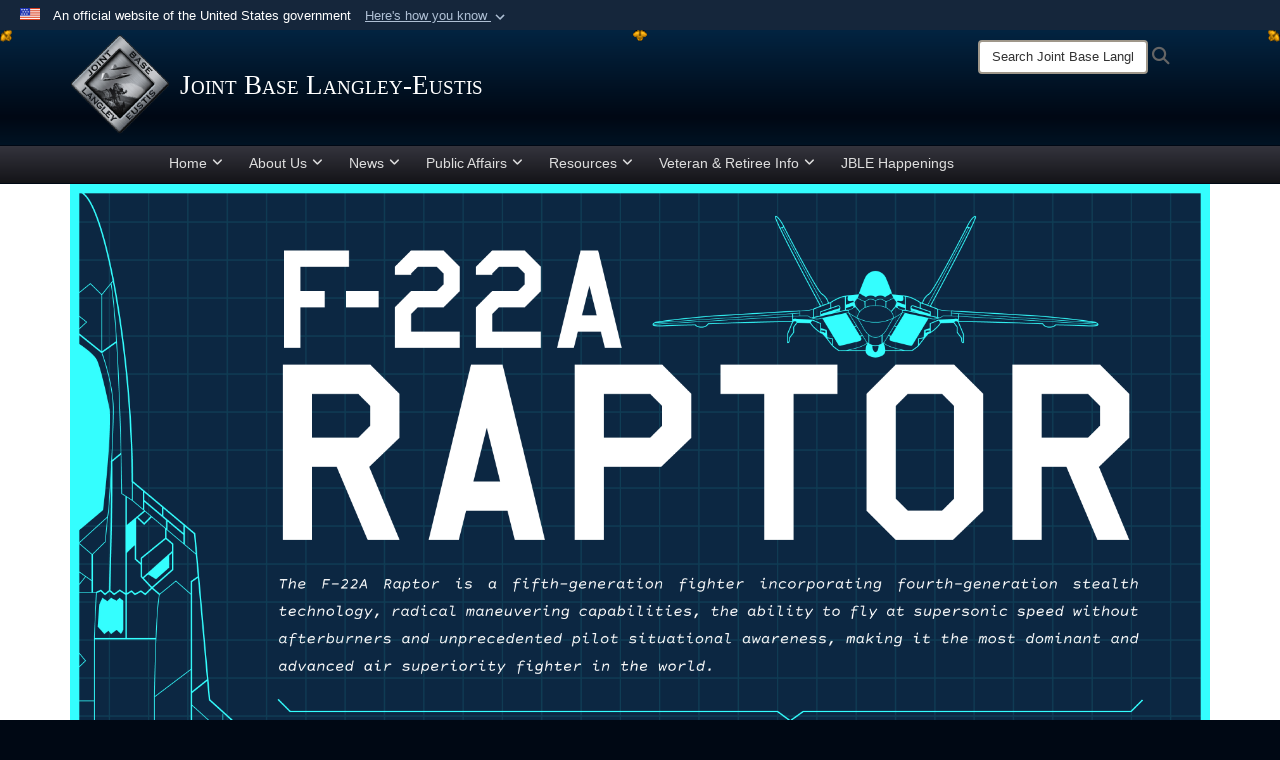

--- FILE ---
content_type: text/html; charset=utf-8
request_url: https://www.jble.af.mil/About-Us/Units/Langley-AFB/F-22-Demo-Team/F-22-Facts/
body_size: 11898
content:
<!DOCTYPE html>
<html  lang="en-US">
<head id="Head"><meta content="text/html; charset=UTF-8" http-equiv="Content-Type" />
<meta name="REVISIT-AFTER" content="1 DAYS" />
<meta name="RATING" content="GENERAL" />
<meta name="RESOURCE-TYPE" content="DOCUMENT" />
<meta content="text/javascript" http-equiv="Content-Script-Type" />
<meta content="text/css" http-equiv="Content-Style-Type" />
<script async src="https://www.googletagmanager.com/gtag/js?id=G-KZYVYB50SD"></script>
<script>
  window.dataLayer = window.dataLayer || [];
  function gtag(){dataLayer.push(arguments);}
  gtag('js', new Date());
  gtag('config', 'G-KZYVYB50SD');
</script>

<title>
	F 22 Facts
</title><meta id="MetaKeywords" name="keywords" content="Joint Base Langley-Eustis
Langley Air Force Base
Fort Eustis" /><meta id="MetaRobots" name="robots" content="INDEX, FOLLOW" /><link href="/Resources/Shared/stylesheets/dnndefault/7.0.0/default.css?cdv=2445" type="text/css" rel="stylesheet"/><link href="/Desktopmodules/SharedLibrary/Plugins/Bootstrap/css/bootstrap.min.css?cdv=2445" type="text/css" rel="stylesheet"/><link href="/Portals/_default/skins/joint2/skin.css?cdv=2445" type="text/css" rel="stylesheet"/><link href="/Portals/_default/Containers/Joint2/container.css?cdv=2445" type="text/css" rel="stylesheet"/><link href="/Portals/46/portal.css?cdv=2445" type="text/css" rel="stylesheet"/><link href="/Portals/_default/skins/joint2/assets/dist/css/full-width-centered.min.css?cdv=2445" type="text/css" rel="stylesheet"/><link href="/Desktopmodules/SharedLibrary/Plugins/Skin/SkipNav/css/skipnav.css?cdv=2445" type="text/css" rel="stylesheet"/><link href="/Desktopmodules/SharedLibrary/ValidatedPlugins/font-awesome6/css/all.min.css?cdv=2445" type="text/css" rel="stylesheet"/><link href="/Desktopmodules/SharedLibrary/ValidatedPlugins/font-awesome6/css/v4-shims.min.css?cdv=2445" type="text/css" rel="stylesheet"/><script src="/Resources/libraries/jQuery/03_07_01/jquery.js?cdv=2445" type="text/javascript"></script><script src="/Resources/libraries/jQuery-Migrate/03_04_01/jquery-migrate.js?cdv=2445" type="text/javascript"></script><script src="/Resources/libraries/jQuery-UI/01_13_03/jquery-ui.min.js?cdv=2445" type="text/javascript"></script><script src="/Resources/libraries/HoverIntent/01_10_01/jquery.hoverIntent.min.js?cdv=2445" type="text/javascript"></script><link rel='icon' href='/Portals/46/favicon.ico?ver=LE9Ifunwn93AjyWyzUCB0g%3d%3d' type='image/x-icon' /><meta name='host' content='DMA Public Web' /><meta name='contact' content='dma.WebSD@mail.mil' /><link rel="stylesheet" type="text/css" href="/DesktopModules/SharedLibrary/Controls/Banner/CSS/usa-banner.css" /><script  src="/Desktopmodules/SharedLibrary/Plugins/GoogleAnalytics/Universal-Federated-Analytics-8.7.js?agency=DOD&subagency=USAF&sitetopic=dma.web&dclink=true"  id="_fed_an_ua_tag" ></script><style>.skin-footer-seal {position:absolute; top:0;left:0;width:100%;height:100%;  background-image: url('/Portals/_default/Skins/joint2/Resources/img/testseal.gif'); }</style><style type="text/css">body > form { background-color: rgb(255, 255, 255)!important; }
body > form #content { background-color:rgb(255, 255, 255)!important; }
body > form > div.wrapper.container.nopad { background-color: rgb(255, 255, 255)!important; }
</style><meta name="viewport" content="width=device-width,initial-scale=1" /></head>
<body id="Body" style="background-image: url(&#39;/Portals/46/silver-background.jpg?ver=jH0vUwmE_Grl6wdzHP0scg%3d%3d&#39;)">

    <form method="post" action="/About-Us/Units/Langley-AFB/F-22-Demo-Team/F-22-Facts/" id="Form" enctype="multipart/form-data">
<div class="aspNetHidden">
<input type="hidden" name="__EVENTTARGET" id="__EVENTTARGET" value="" />
<input type="hidden" name="__EVENTARGUMENT" id="__EVENTARGUMENT" value="" />
<input type="hidden" name="__VIEWSTATE" id="__VIEWSTATE" value="tFJnSFizSkb7lp8iTjvuGQIvEiIS+CuoD7xFl1RkquhLCAvtSL3la2+UUAVmVSgeBSmeCIDUWFv5ZkYfxUOzOS4WnrXO275OeJwJI20Z5x/8bYmths/Axf37TyNO6Xlw/qKNxUR74Vz0LaNeYCPz15eJMjy0+sgXHWPApquP2Jp3chJRgjv6q9Pu26pTKJ/r4q3zAFuLpdkA8waGjWK3f9T/e5ue7XhRhW/wvn7X9bVAjth4kyXgA8eG+BuKrzery2NOtlxX9P3PJTW5sH37D+vJ7OFX/r7bm2WYcpmHB5AVVgBjkdl45viImJE/u8DIam3suVLKmzFPYwRbYZmrr1vY2kCMfcEID0gF2iiVSQjGk5zJYeagVa491x0yGD4TC7g9IytzynQ7sL+RyNfLZ3Kge3YxIWHV91SQdjEu/1RTyELjm9XkZc5GnVZnulk7adVi/4ClQvMEBNfTLVk2xVZ4TGs83KiF0O2qJrbii4+md8PhiI7lip1wd5uPHPl/[base64]/8SWh0wIwG7tYAdkZodNJnPpTIdA+l3lFIJKvf3K/1tKjUEgT5WbQMSDMjU+aiQ4NwVhaMKSFOaTseSXXXOXNZ8ydhaAvXwqlbUmONg4eGSgXCCd4k9CGXIXVbzfvW3uIeV2Js1eggmiJR0+X9IPPh/3M1sASTpfIWa2LQcsFHMJivzj0GoqgE9y6KwCSN4XVbs/jqZnyxJFnat1T4vU6hPfpcrn+0gW/xCHLruDiogUB7b4U5zf7a6iNTJdr2C8pzeE7zk+KPML5AjA1bu4tbDQSFYyDPVlNc9aACoO+7EaU41KFm779Vqw6Bt8o/jFfAVDl4WRSz+ZNVkPdSFq1crQl+pzXm/yZr9kiIXZsZ02e/[base64]/XfppgrxkjedSlYbqeMhx80gYX6qI/Vj/5h3W2DR7my3ZUTMJcYkaA+wxaJP2By6L/j4npsrJ5FnqLL7LavcgOfQD8AakbkALtU8DbNLtw9vqhaQLfvVELVxBntnndU0OWp78VCcPRH8fKW3QhMqdyQNQgZvUKY7KIHaXeR6yrZNvocadeOcUYroWFuIlWsrsBZ7EybMleQqMFW6Xos5/aFgS47qB66Qi7qgZbcLkKjge3j/GKrr2vdmgZM6Olsj5r6hncfblNGIqDngw5exoLVNtOzoX4JeB0P0XGoIpJOVHnnsOEr/XRim51VZKZ7pVxSLbFaDO9l85GQa13Y0eB0/z3IQJlgh5FNIupUsAmT8PfyVN0RGJAA5aVurIXebhLX1RMrGJ1w+VK9qt1SNaqX1xQb8qsa0gaYh+7IluNIoQZsVBxEpst2OZ2Ny+3cvDyTgv4GcBjK3Kw4dA56LJvqU7nyDGAK2sHJikKjZ2ddtWhu/Rg2tRGtJwpq3BkUP8ZNgfEe1DnWT6cQIajhMDaH2rjG2/9ipRPEuiaOZ54BAsdr17AnmKUZ8w0Lm3+f1Dk0keAmswplQgqvCw6EgE8O63b6dP0KtyaZpJGDlsTYuPPYsmaBxQ38RQLisc45q3mJknbqFCzaaEG9SGhk4HxkR6m7/nJCHapX46l5t1d+JwVLqm1FNPY0FNJagBY0MMImN+m5RKU2d+jFWo2O6MWjdN2cOY6nlyW/VBkf4QvM1Y9V46N6Q3gFy15imbZ3JLUple6d0+oEOsvSVd5CDIuZ/XGiATUHWDSFIQPL8ux1+4RtxeW5DfYQ7+CreJIivJbEQ5s2I0AHw+3nbt/p11AkcunHJoi4bcv8iD3Ro1KTkqflhC9BZLzykr374fSD/BBOmeU0y6pfiK10KW9NcvHMHGtkkOG6c5rdidylASqinfl2teRpt+Mbz/vj1BVoWm4p4vIgL1cBQLALjyFF2fRznzeIS7BWSHIxZipTInSArN0Vqj3zsihesfT/D6D/+H13HiAfMXKPU1xMH86u5YJEaabS8AkhtWwnTtDLz7eq+DWvpXiDw+we7Rod1vSSHb/m3AnIbNjhpqQeyN71wVqcOH2Y5mtnAHd6Px6hNpPdBS7AXzXZjGO9YwpCsIWphVWM0lZNL5/8eYckYP3ZYFPM11T1e1BdBU50sv9Y0x7flk+BmG/1Ljjng8SjE1RCGRtIvhVERu9dDqcPq7KJd7YZJnLopXeN5SHhoIYCsUlIlGdhoHT4t27xwY986dBlyd+br8HMOMnoPCMVpX5Ww5hXkML1YUpbuX3bbLdz7P6J6lW9hAkXzKPCAPTFPk8sGxv3RU4iGAQ/wxBPtO7SUYV1RXi5pAkEfk2gVfGIWQHVfdGFc9wBrlTOjbnF++0n0NoJkX+njTFAiu8H48Wrz4l+5aAZXHDQ7tTiUhlnPmBnk+JHFOe8sqtxJyoSP4fjWDJFZbYYpf0LLpaFlaWrnjCgqSJrmFTWyBD/6tMNjLV/cxG5z5Lwkm//klWr9wWGfgd" />
</div>

<script type="text/javascript">
//<![CDATA[
var theForm = document.forms['Form'];
if (!theForm) {
    theForm = document.Form;
}
function __doPostBack(eventTarget, eventArgument) {
    if (!theForm.onsubmit || (theForm.onsubmit() != false)) {
        theForm.__EVENTTARGET.value = eventTarget;
        theForm.__EVENTARGUMENT.value = eventArgument;
        theForm.submit();
    }
}
//]]>
</script>


<script src="/WebResource.axd?d=pynGkmcFUV3Yv-3f2nr9xy0Kf6C_zZnc9LGfZMM3iT4nqVs6bWcUamjTUtM1&amp;t=638901627720898773" type="text/javascript"></script>


<script src="/ScriptResource.axd?d=NJmAwtEo3IpQvsjSkuQUuIqMspjI2fWDpWH3-CBlVemQ0vAoBChpuVZw0gj2044CMiBllJZEWsefTRtglhmrbpRUam1112h7KfeQnmWQ-MTPHnYAYKgX3qQxNVIhYQWTOgPlXw2&amp;t=32e5dfca" type="text/javascript"></script>
<script src="/ScriptResource.axd?d=dwY9oWetJoKJpG3WOIgNzeRnuMQFr2URwQwKo8c8VB11Ho4DclWIhp-MA73UFDl1EyzFlsqcNfh9b1MMiCRZ3tWUMYJhhBd83kEjdI0fA6QVRWOGYf41Mnh-kc8Qc9Ih4nwsFAICujytX66x0&amp;t=32e5dfca" type="text/javascript"></script>
<div class="aspNetHidden">

	<input type="hidden" name="__VIEWSTATEGENERATOR" id="__VIEWSTATEGENERATOR" value="CA0B0334" />
	<input type="hidden" name="__VIEWSTATEENCRYPTED" id="__VIEWSTATEENCRYPTED" value="" />
	<input type="hidden" name="__EVENTVALIDATION" id="__EVENTVALIDATION" value="ZxWMPXPJqnlYmbYbuBlmpmDjb1sCaN121M1IKxODME4jN6Xsxixz4sAaaAulC2HNEqgl5VDQwK3Z3yzSlmNwZ0QdhcCUay4zu1RpQk+i6t8bppi4" />
</div><script src="/js/dnn.modalpopup.js?cdv=2445" type="text/javascript"></script><script src="/Portals/_default/skins/joint2/resources/js/menu-width-detection.js?cdv=2445" type="text/javascript"></script><script src="/Portals/_default/skins/joint2/resources/js/skin.js?cdv=2445" type="text/javascript"></script><script src="/js/dnncore.js?cdv=2445" type="text/javascript"></script><script src="/Desktopmodules/SharedLibrary/Plugins/Mobile-Detect/mobile-detect.min.js?cdv=2445" type="text/javascript"></script><script src="/Desktopmodules/SharedLibrary/Plugins/Skin/js/common.js?cdv=2445" type="text/javascript"></script>
<script type="text/javascript">
//<![CDATA[
Sys.WebForms.PageRequestManager._initialize('ScriptManager', 'Form', [], [], [], 90, '');
//]]>
</script>

        
        
        



<!--CDF(Css|/Portals/_default/skins/joint2/assets/dist/css/full-width-centered.min.css?cdv=2445|DnnPageHeaderProvider|100)-->
<!--CDF(Javascript|/Portals/_default/skins/joint2/resources/js/skin.js?cdv=2445|DnnBodyProvider|100)-->


<script type="text/javascript">
$('#personaBar-iframe').load(function() {$('#personaBar-iframe').contents().find("head").append($("<style type='text/css'>.personabar .personabarLogo {}</style>")); });
</script>
<div id="dnn_ctl04_header_banner_container" class="header_banner_container">
    <span class="header_banner_inner">
        <div class="header_banner_flag">
            An official website of the United States government 
        <div class="header_banner_accordion" tabindex="0" role="button" aria-expanded="false"><u>Here's how you know 
        <span class="expand-more-container"><svg xmlns="http://www.w3.org/2000/svg" height="24" viewBox="0 0 24 24" width="24">
                <path d="M0 0h24v24H0z" fill="none" />
                <path class="expand-more" d="M16.59 8.59L12 13.17 7.41 8.59 6 10l6 6 6-6z" />
            </svg></span></u></div>
        </div>
        <div class="header_banner_panel" style="">
            <div class="header_banner_panel_item">
                <span class="header_banner_dotgov"></span>
                <div id="dnn_ctl04_bannerContentLeft" class="header_banner_content"><p class="banner-contentLeft-text"><strong> Official websites use .mil </strong></p>A <strong>.mil</strong> website belongs to an official U.S. Department of Defense organization in the United States.</div>
            </div>
            <div class="header_banner_panel_item https">
                <span class="header_banner_https"></span>
                <div id="dnn_ctl04_bannerContentRight" class="header_banner_content"><p class="banner-contentRight-text"><strong>Secure .mil websites use HTTPS</strong></p><div> A <strong>lock (<span class='header_banner_icon_lock'><svg xmlns = 'http://www.w3.org/2000/svg' width='52' height='64' viewBox='0 0 52 64'><title>lock </title><path class='icon_lock' fill-rule='evenodd' d='M26 0c10.493 0 19 8.507 19 19v9h3a4 4 0 0 1 4 4v28a4 4 0 0 1-4 4H4a4 4 0 0 1-4-4V32a4 4 0 0 1 4-4h3v-9C7 8.507 15.507 0 26 0zm0 8c-5.979 0-10.843 4.77-10.996 10.712L15 19v9h22v-9c0-6.075-4.925-11-11-11z' /> </svg></span>)</strong> or <strong> https://</strong> means you’ve safely connected to the .mil website. Share sensitive information only on official, secure websites.</div></div>
            </div>

        </div>
    </span>
</div><style> .header_banner_container{ background-color: #15263b; color: #FFF; } .icon_lock { fill: #FFF;} .header_banner_container .header_banner_content .banner-contentLeft-text, .header_banner_container .header_banner_content .banner-contentRight-text { color: #FFF;} </style>
<script type="text/javascript">

jQuery(document).ready(function() {
initializeSkin();
});

</script>

<script type="text/javascript">
var skinvars = {"SiteName":"Joint Base Langley-Eustis ","SiteShortName":"Joint Base Langley-Eustis","SiteSubTitle":"","aid":"Langley","IsSecureConnection":true,"IsBackEnd":false,"DisableShrink":false,"IsAuthenticated":false,"SearchDomain":"search.usa.gov","SiteUrl":"https://www.jble.af.mil/","LastLogin":null,"IsLastLoginFail":false,"IncludePiwik":false,"PiwikSiteID":-1,"SocialLinks":{"Facebook":{"Url":"","Window":"","Relationship":null},"Twitter":{"Url":"","Window":"","Relationship":null},"YouTube":{"Url":"","Window":"","Relationship":null},"Flickr":{"Url":"","Window":"","Relationship":null},"Pintrest":{"Url":"","Window":"","Relationship":null},"Instagram":{"Url":"","Window":"","Relationship":null},"Blog":{"Url":"","Window":"","Relationship":null},"RSS":{"Url":"","Window":"","Relationship":null},"Podcast":{"Url":"","Window":"","Relationship":null},"Email":{"Url":"","Window":"","Relationship":null},"LinkedIn":{"Url":"","Window":"","Relationship":null},"Snapchat":{"Url":"","Window":"","Relationship":null}},"SiteLinks":null,"LogoffTimeout":3300000,"SiteAltLogoText":""};
</script>
<script type="application/ld+json">{"@context":"http://schema.org","@type":"Organization","logo":"https://www.jble.af.mil/Portals/46/jble100x100.png?ver=F-DL8c-Ju2LoGWFZq-ilLg%3d%3d","name":"Joint Base Langley-Eustis ","url":"https://www.jble.af.mil/","sameAs":[]}</script>



<div class="dma-full-width-centered v2-template  ">
    <!--CDF(Javascript|/Portals/_default/skins/joint2/resources/js/menu-width-detection.js?cdv=2445|DnnBodyProvider|100)-->

<script>
    $("body").css("background", "#000814");
</script>

<div id="skip-link-holder"><a id="skip-link" href="#skip-target">Skip to main content (Press Enter).</a></div>
<header id="header">
    <div class="container-fluid nopad skin-header-background">
        <div class="container-fluid skin-header">
            <div class="container">
                    
                    <button type="button" class="navbar-toggle pull-left skin-nav-toggle" data-toggle="collapse" data-target=".navbar-collapse">
                        <span class="sr-only">Toggle navigation</span>
                        <span class="fa fa-bars"></span>
                    </button>
                    <div class="skin-logo">
                        
                        <a href="https://www.jble.af.mil/" target="" rel="">
                        
                            <img src="/Portals/46/jble100x100.png?ver=F-DL8c-Ju2LoGWFZq-ilLg%3d%3d" alt="Joint Base Langley-Eustis "  title="Joint Base Langley-Eustis "  style="max-height: 100%" class="img-responsive" />
                        
                        </a>
                        
                    </div>
                    
                    <div class="skin-title">
                            <div class="desktop">
                                
                                <span class="title-text">Joint Base Langley-Eustis </span>
                                
                            </div>
                            <div class="mobile">
                                <span class="title-text">JBLE</span>
                            </div>
                    </div>
                    
                    <div class="skin-header-right">
                        <div class="social desktop">
                            
                        </div>
                        <div class="skin-search">
                            <div class="desktop-search desktop">
                                <label for="desktopSearch" class="visuallyhidden">Search Joint Base Langley-Eustis: </label>
                                <input type="text" name="desktopSearch" class="skin-search-input usagov-search-autocomplete" maxlength="255" aria-label="Search" title="Search Joint Base Langley-Eustis" />
                                <a class="skin-search-go" href="#" title="Search"><span class="fa fa-search fa-lg"></span>
                                    <span class="sr-only">Search</span>
                                </a>
                            </div>
                            <div class="mobile-search mobile pull-right">
                                <a class="mobile-search-link" href="#" title="Search"><span class="search-icon fa closed fa-lg"></span>
                                    <span class="sr-only">Search</span>
                                </a>
                                <div class="mobile-search-popup">
                                    <label for="mobileSearch" class="visuallyhidden">Search Joint Base Langley-Eustis: </label>
                                    <input type="text" name="mobileSearch" class="skin-search-input usagov-search-autocomplete" maxlength="255" aria-label="Search" title="Search Joint Base Langley-Eustis" />
                                    <a class="skin-search-go" href="#" title="Search"><span class="fa fa-search fa-inverse fa-lg"></span>
                                        <span class="sr-only">Search</span>
                                    </a>
                                </div>
                            </div>
                        </div>
                    </div>
                    
                </div>
            
        </div>
    </div>

    <div class="navbar-collapse nav-main-collapse collapse otnav nopad">
        
        <div class=" container nopad menu">
            <nav class="nav-main">
<ul class="nav nav-main" id="main-nav">
	    
    <li class="dropdown  top-level ">
    
        <a href="https://www.jble.af.mil/"  tabindex="0" aria-expanded="false">Home<span class="fa fa-sm fa-angle-down"></span>
		</a>
    
        <ul class="dropdown-menu">
        
    <li class=" dm  ">
    
	    <a href="https://www.jble.af.mil/Home/Base-Access/"  style="display:flex;align-items:center" tabindex="0" >Base Access
        </a>    
    
    </li>

    <li class=" dm  ">
    
	    <a href="https://www.jble.af.mil/Home/Newcomers-Gate-Info/"  style="display:flex;align-items:center" tabindex="0" >Newcomers
        </a>    
    
    </li>

    <li class=" dm  ">
    
	    <a href="https://www.jble.af.mil/Phonebook/"  style="display:flex;align-items:center" tabindex="0" >Phonebook
        </a>    
    
    </li>

    <li class=" dm  ">
    
	    <a href="https://www.jble.af.mil/Home/AICUZ/"  style="display:flex;align-items:center" tabindex="0" >AICUZ
        </a>    
    
    </li>

    <li class=" dm  ">
    
	    <a href="https://www.jble.af.mil/Home/Sexual-Misconduct-Disciplinary-Actions/"  style="display:flex;align-items:center" tabindex="0" >Sexual Misconduct Disciplinary Actions
        </a>    
    
    </li>

        </ul>
    
    </li>

    <li class="dropdown  top-level ">
    
        <a href="javascript:void(0)" class="dropdown-toggle">About Us<span class="fa fa-sm fa-angle-down"></span>
</a>    
        <ul class="dropdown-menu">
        
    <li class=" dm  ">
    
	    <a href="https://www.jble.af.mil/About-Us/JBLE-Senior-Leaders/"  style="display:flex;align-items:center" tabindex="0" >JBLE Senior Leaders
        </a>    
    
    </li>

    <li class=" dm  ">
    
	    <a href="https://www.jble.af.mil/About-Us/Biographies/"  style="display:flex;align-items:center" tabindex="0" >Biographies
        </a>    
    
    </li>

    <li class=" dm  ">
    
	    <a href="https://www.jble.af.mil/About-Us/633rd-Air-Base-Wing-History/"  style="display:flex;align-items:center" tabindex="0" >Langley AFB History
        </a>    
    
    </li>

    <li class=" dm  ">
    
	    <a href="https://www.jble.af.mil/About-Us/Fort-Eustis-History/"  style="display:flex;align-items:center" tabindex="0" >Fort Eustis History
        </a>    
    
    </li>

    <li class=" dm dropdown ">
    
	    <a href="https://www.jble.af.mil/Units/"  style="display:flex;align-items:center" tabindex="0" aria-expanded="false">Units<span class="fa fa-sm fa-angle-right"></span>
        </a>    
    
        <ul class="dropdown-menu">
        
    <li class=" dm dropdown ">
    
	    <a href="https://www.jble.af.mil/Units/Air-Force/"  style="display:flex;align-items:center" tabindex="0" aria-expanded="false">Langley AFB<span class="fa fa-sm fa-angle-right"></span>
        </a>    
    
        <ul class="dropdown-menu">
        
    <li class=" dm  ">
    
	    <a href="https://www.jble.af.mil/About-Us/Units/Langley-AFB/633d-ABW/"  style="display:flex;align-items:center" tabindex="0" >633d ABW
        </a>    
    
    </li>

    <li class=" dm  ">
    
	    <a href="https://www.acc.af.mil/" target="_blank" rel="noopeneer noreferrer" style="display:flex;align-items:center" tabindex="0" >Air Combat Command
        </a>    
    
    </li>

    <li class=" dm  ">
    
	    <a href="https://www.jble.af.mil/About-Us/Units/Langley-AFB/1st-Fighter-Wing/"  style="display:flex;align-items:center" tabindex="0" >1st Fighter Wing
        </a>    
    
    </li>

    <li class=" dm  ">
    
	    <a href="http://www.192fw.ang.af.mil/"  style="display:flex;align-items:center" tabindex="0" >192nd Wing
        </a>    
    
    </li>

    <li class=" dm  ">
    
	    <a href="https://www.16af.af.mil/Units/363ISRW/" target="_blank" rel="noopeneer noreferrer" style="display:flex;align-items:center" tabindex="0" >363d ISRW
        </a>    
    
    </li>

    <li class=" dm  ">
    
	    <a href="https://www.16af.af.mil/Units/480ISRW/" target="_blank" rel="noopeneer noreferrer" style="display:flex;align-items:center" tabindex="0" >480th ISRW
        </a>    
    
    </li>

    <li class=" dm  ">
    
	    <a href="https://www.jble.af.mil/About-Us/Units/Langley-AFB/F-22-Demo-Team/"  style="display:flex;align-items:center" tabindex="0" >F-22 Demo Team
        </a>    
    
    </li>

    <li class=" dm  ">
    
	    <a href="https://www.jble.af.mil/Units/Air-Force/Chapel/"  style="display:flex;align-items:center" tabindex="0" >Langley Chapel
        </a>    
    
    </li>

    <li class=" dm  ">
    
	    <a href="https://www.jble.af.mil/Units/Air-Force/Langley-Law/"  style="display:flex;align-items:center" tabindex="0" >Langley Law
        </a>    
    
    </li>

    <li class=" dm  ">
    
	    <a href="https://langleyeustis.tricare.mil/" target="_blank" rel="noopeneer noreferrer" style="display:flex;align-items:center" tabindex="0" >Langley Medical
        </a>    
    
    </li>

    <li class=" dm  ">
    
	    <a href="https://www.jble.af.mil/About-Us/Units/Langley-AFB/Langley-Finance/"  style="display:flex;align-items:center" tabindex="0" >Langley - Finance
        </a>    
    
    </li>

    <li class=" dm  ">
    
	    <a href="https://www.jble.af.mil/About-Us/Units/Langley-AFB/Langley-Environmental/"  style="display:flex;align-items:center" tabindex="0" >Langley - Environmental
        </a>    
    
    </li>

        </ul>
    
    </li>

    <li class=" dm dropdown ">
    
	    <a href="https://www.jble.af.mil/Units/Army/"  style="display:flex;align-items:center" tabindex="0" aria-expanded="false">Ft. Eustis<span class="fa fa-sm fa-angle-right"></span>
        </a>    
    
        <ul class="dropdown-menu">
        
    <li class=" dm  ">
    
	    <a href="https://www.army.mil/t2com" target="_blank" rel="noopeneer noreferrer" style="display:flex;align-items:center" tabindex="0" >U.S. Army Transformation &amp; Training Command
        </a>    
    
    </li>

    <li class=" dm  ">
    
	    <a href="https://www.army.mil/CIMT" target="_blank" rel="noopeneer noreferrer" style="display:flex;align-items:center" tabindex="0" >U.S. Army Center for Initial Military Training
        </a>    
    
    </li>

    <li class=" dm  ">
    
	    <a href="https://mcdonald.tricare.mil/"  style="display:flex;align-items:center" tabindex="0" >McDonald Army Health Center
        </a>    
    
    </li>

    <li class=" dm  ">
    
	    <a href="https://www.jtfcs.northcom.mil/"  style="display:flex;align-items:center" tabindex="0" >Joint Task Force-Civil Support
        </a>    
    
    </li>

    <li class=" dm  ">
    
	    <a href="https://emc.army.mil"  style="display:flex;align-items:center" tabindex="0" >Enterprise Multimedia Center
        </a>    
    
    </li>

    <li class=" dm dropdown ">
    
	    <a href="https://www.jble.af.mil/7TBX/"  style="display:flex;align-items:center" tabindex="0" aria-expanded="false">7th Transportation Brigade (Expeditionary)<span class="fa fa-sm fa-angle-right"></span>
        </a>    
    
        <ul class="dropdown-menu">
        
    <li class=" dm  ">
    
	    <a href="https://www.jble.af.mil/10TB/"  style="display:flex;align-items:center" tabindex="0" >10th Transportation Battalion (Terminal)
        </a>    
    
    </li>

    <li class=" dm  ">
    
	    <a href="https://www.jble.af.mil/11TB/"  style="display:flex;align-items:center" tabindex="0" >11th Transportation Battalion
        </a>    
    
    </li>

        </ul>
    
    </li>

    <li class=" dm  ">
    
	    <a href="https://home.army.mil/rucker/index.php/usaace/units/128AB"  style="display:flex;align-items:center" tabindex="0" >128th Aviation Brigade/AIT
        </a>    
    
    </li>

    <li class=" dm  ">
    
	    <a href="https://www.sddc.army.mil/SitePages/597.aspx"  style="display:flex;align-items:center" tabindex="0" >​597th Transportation Brigade SDDC
        </a>    
    
    </li>

    <li class=" dm dropdown ">
    
	    <a href="https://www.jble.af.mil/733MSG/"  style="display:flex;align-items:center" tabindex="0" aria-expanded="false">733d Mission Support Group<span class="fa fa-sm fa-angle-right"></span>
        </a>    
    
        <ul class="dropdown-menu">
        
    <li class=" dm  ">
    
	    <a href="https://www.jble.af.mil/733dSFS/"  style="display:flex;align-items:center" tabindex="0" >733d Security Forces Squadron
        </a>    
    
    </li>

    <li class=" dm  ">
    
	    <a href="https://www.jble.af.mil/733dLRS/"  style="display:flex;align-items:center" tabindex="0" >733d Logistics Readiness Squadron
        </a>    
    
    </li>

    <li class=" dm  ">
    
	    <a href="https://www.jble.af.mil/Units/Army/733D-Civil-Engineer-Division/"  style="display:flex;align-items:center" tabindex="0" >733d Civil Engineer Squadron
        </a>    
    
    </li>

    <li class=" dm  ">
    
	    <a href="https://jble-eustismwr.com/" target="_blank" rel="noopeneer noreferrer" style="display:flex;align-items:center" tabindex="0" >733d Force Support Squadron (MWR)
        </a>    
    
    </li>

        </ul>
    
    </li>

    <li class=" dm dropdown ">
    
	    <a href="https://www.jble.af.mil/Units/Army/Fort-Eustis-Staff-Judge-Advocate/"  style="display:flex;align-items:center" tabindex="0" aria-expanded="false">Fort Eustis Staff Judge Advocate<span class="fa fa-sm fa-angle-right"></span>
        </a>    
    
        <ul class="dropdown-menu">
        
    <li class=" dm  ">
    
	    <a href="https://www.jble.af.mil/Fort-Eustis-Legal-Assistance/"  style="display:flex;align-items:center" tabindex="0" >Fort Eustis Legal Assistance
        </a>    
    
    </li>

        </ul>
    
    </li>

    <li class=" dm  ">
    
	    <a href="https://www.jble.af.mil/About-Us/Units/Ft-Eustis/Eustis-Environmental/"  style="display:flex;align-items:center" tabindex="0" >Eustis - Environmental
        </a>    
    
    </li>

    <li class=" dm  ">
    
	    <a href="https://www.jble.af.mil/Mission-Partners/Army/CPAC/"  style="display:flex;align-items:center" tabindex="0" >Fort Eustis Civilian Personnel Advisory Center (CPAC)
        </a>    
    
    </li>

    <li class=" dm  ">
    
	    <a href="https://transportation.army.mil/transportation_school/jble.html" target="_blank" rel="noopeneer noreferrer" style="display:flex;align-items:center" tabindex="0" >Maritime Intermodal Training Department
        </a>    
    
    </li>

    <li class=" dm  ">
    
	    <a href="https://www.jble.af.mil/About-Us/Units/Ft-Eustis/Army-Support-Activity-Fort-Eustis/"  style="display:flex;align-items:center" tabindex="0" >Army Support Activity Fort Eustis
        </a>    
    
    </li>

    <li class=" dm  ">
    
	    <a href="https://www.jble.af.mil/About-Us/Units/Ft-Eustis/USAACE-NCOA/"  style="display:flex;align-items:center" tabindex="0" >USAACE NCOA
        </a>    
    
    </li>

    <li class=" dm  ">
    
	    <a href="https://www.jble.af.mil/About-Us/Units/Ft-Eustis/JBLE-Military-Personnel-Branch/"  style="display:flex;align-items:center" tabindex="0" >JBLE Military Personnel Branch
        </a>    
    
    </li>

    <li class=" dm  ">
    
	    <a href="https://tadlp.tradoc.army.mil/" target="_blank" rel="noopeneer noreferrer" style="display:flex;align-items:center" tabindex="0" >The Army Distributed Learning Program (TADLP)
        </a>    
    
    </li>

    <li class=" dm  ">
    
	    <a href="https://www.jble.af.mil/About-Us/Units/Ft-Eustis/Fort-Eustis-Chapel/"  style="display:flex;align-items:center" tabindex="0" >Fort Eustis Chapel
        </a>    
    
    </li>

        </ul>
    
    </li>

    <li class=" dm  ">
    
	    <a href="https://www.jble.af.mil/Units/Geographically-Separated-Units/"  style="display:flex;align-items:center" tabindex="0" >Geographically Separated Units
        </a>    
    
    </li>

        </ul>
    
    </li>

        </ul>
    
    </li>

    <li class="dropdown  top-level ">
    
        <a href="https://www.jble.af.mil/News/"  tabindex="0" aria-expanded="false">News<span class="fa fa-sm fa-angle-down"></span>
		</a>
    
        <ul class="dropdown-menu">
        
    <li class=" dm  ">
    
	    <a href="https://www.jble.af.mil/News/Photos/"  style="display:flex;align-items:center" tabindex="0" >Photos
        </a>    
    
    </li>

    <li class=" dm  ">
    
	    <a href="https://www.jble.af.mil/News/Videos/"  style="display:flex;align-items:center" tabindex="0" >Videos
        </a>    
    
    </li>

    <li class=" dm  ">
    
	    <a href="https://www.jble.af.mil/News/Art/"  style="display:flex;align-items:center" tabindex="0" >Art
        </a>    
    
    </li>

    <li class=" dm  ">
    
	    <a href="https://www.jble.af.mil/News/Public-Notifications/"  style="display:flex;align-items:center" tabindex="0" >Public Notifications
        </a>    
    
    </li>

        </ul>
    
    </li>

    <li class="dropdown  top-level ">
    
        <a href="https://www.jble.af.mil/Public-Affairs/"  tabindex="0" aria-expanded="false">Public Affairs<span class="fa fa-sm fa-angle-down"></span>
		</a>
    
        <ul class="dropdown-menu">
        
    <li class=" dm  ">
    
	    <a href="https://www.jble.af.mil/Public-Affairs/Official-Photos/"  style="display:flex;align-items:center" tabindex="0" >Official Photos
        </a>    
    
    </li>

    <li class=" dm  ">
    
	    <a href="https://www.jble.af.mil/Public-Affairs/Community-Engagement/"  style="display:flex;align-items:center" tabindex="0" >Community Engagement
        </a>    
    
    </li>

    <li class=" dm  ">
    
	    <a href="https://www.jble.af.mil/Public-Affairs/Media-Relations/"  style="display:flex;align-items:center" tabindex="0" >Media Relations
        </a>    
    
    </li>

    <li class=" dm  ">
    
	    <a href="https://www.jble.af.mil/Public-Affairs/Commanders-Action-Line/"  style="display:flex;align-items:center" tabindex="0" >Commander&#39;s Action Line
        </a>    
    
    </li>

    <li class=" dm  ">
    
	    <a href="https://www.jble.af.mil/Public-Affairs/FOIA/"  style="display:flex;align-items:center" tabindex="0" >FOIA
        </a>    
    
    </li>

    <li class=" dm  ">
    
	    <a href="https://www.jble.af.mil/Public-Affairs/Contact-Us/"  style="display:flex;align-items:center" tabindex="0" >Contact Us
        </a>    
    
    </li>

    <li class=" dm  ">
    
	    <a href="https://www.jble.af.mil/Public-Affairs/JBLE-Happenings-Submissions/"  style="display:flex;align-items:center" tabindex="0" >JBLE Happenings Submissions
        </a>    
    
    </li>

    <li class=" dm  ">
    
	    <a href="https://www.jble.af.mil/Public-Affairs/Requests-for-Coverage/"  style="display:flex;align-items:center" tabindex="0" >Requests for Coverage
        </a>    
    
    </li>

    <li class=" dm  ">
    
	    <a href="https://www.jble.af.mil/Public-Affairs/Jumbotron-Requests/"  style="display:flex;align-items:center" tabindex="0" >Jumbotron Requests
        </a>    
    
    </li>

        </ul>
    
    </li>

    <li class="dropdown  top-level ">
    
        <a href="javascript:void(0)" class="dropdown-toggle">Resources<span class="fa fa-sm fa-angle-down"></span>
</a>    
        <ul class="dropdown-menu">
        
    <li class=" dm  ">
    
	    <a href="https://crg.health.mil/Pages/default.aspx" target="_blank" rel="noopeneer noreferrer" style="display:flex;align-items:center" tabindex="0" >Army Community Resource Guides
        </a>    
    
    </li>

    <li class=" dm  ">
    
	    <a href="https://www.jble.af.mil/Resources/JBLE-Operating-Status/"  style="display:flex;align-items:center" tabindex="0" >JBLE Operating Status
        </a>    
    
    </li>

    <li class=" dm  ">
    
	    <a href="https://www.jble.af.mil/Resources/Community-Information/"  style="display:flex;align-items:center" tabindex="0" >Community Information
        </a>    
    
    </li>

    <li class=" dm  ">
    
	    <a href="https://www.jble.af.mil/Resources/Voting-Assistance/"  style="display:flex;align-items:center" tabindex="0" >Voting Assistance
        </a>    
    
    </li>

    <li class=" dm  ">
    
	    <a href="https://www.jble.af.mil/Resources/Equal-Opportunity/"  style="display:flex;align-items:center" tabindex="0" >Equal Opportunity
        </a>    
    
    </li>

    <li class=" dm  ">
    
	    <a href="https://www.jble.af.mil/Resources/Fort-Eustis-Inspector-General/"  style="display:flex;align-items:center" tabindex="0" >Fort Eustis Inspector General
        </a>    
    
    </li>

    <li class=" dm  ">
    
	    <a href="https://www.jble.af.mil/Resources/Langley-Inspector-General/"  style="display:flex;align-items:center" tabindex="0" >Langley Inspector General
        </a>    
    
    </li>

    <li class=" dm  ">
    
	    <a href="https://www.jble.af.mil/LangleySAPR/"  style="display:flex;align-items:center" tabindex="0" >Sexual Assault Prevention &amp; Response Program
        </a>    
    
    </li>

    <li class=" dm  ">
    
	    <a href="https://www.jble.af.mil/Resources/Fort-Eustis-SHARP/"  style="display:flex;align-items:center" tabindex="0" >Fort Eustis SHARP
        </a>    
    
    </li>

    <li class=" dm  ">
    
	    <a href="https://www.jble.af.mil/Resources/Special-Victims-Counsel/"  style="display:flex;align-items:center" tabindex="0" >Special Victims Counsel
        </a>    
    
    </li>

    <li class=" dm  ">
    
	    <a href="https://www.jble.af.mil/Resources/JBLE-Safety/"  style="display:flex;align-items:center" tabindex="0" >JBLE Safety
        </a>    
    
    </li>

    <li class=" dm  ">
    
	    <a href="https://www.jble.af.mil/Home/Weather/"  style="display:flex;align-items:center" tabindex="0" >Weather
        </a>    
    
    </li>

    <li class=" dm  ">
    
	    <a href="https://www.jble.af.mil/Resources/School-Liaison-Officer/"  style="display:flex;align-items:center" tabindex="0" >School Liaison Officer
        </a>    
    
    </li>

    <li class=" dm dropdown ">
    
		<a  href="javascript:void(0)" style="display:flex;align-items:center">Resiliency Directory<span class="fa fa-sm fa-angle-right"></span>
		</a>
    
        <ul class="dropdown-menu">
        
    <li class=" dm  ">
    
	    <a href="https://www.jble.af.mil/Resources/Resiliency-Directory/Resiliency-Langley/"  style="display:flex;align-items:center" tabindex="0" >Resiliency Langley
        </a>    
    
    </li>

    <li class=" dm  ">
    
	    <a href="https://www.jble.af.mil/Resources/Resiliency-Directory/Resiliency-Eustis/"  style="display:flex;align-items:center" tabindex="0" >Resiliency Eustis
        </a>    
    
    </li>

        </ul>
    
    </li>

        </ul>
    
    </li>

    <li class="dropdown  top-level ">
    
        <a href="javascript:void(0)" class="dropdown-toggle">Veteran &amp; Retiree Info<span class="fa fa-sm fa-angle-down"></span>
</a>    
        <ul class="dropdown-menu">
        
    <li class=" dm  ">
    
	    <a href="https://www.jble.af.mil/Veteran-Retiree-Info/Fort-Eustis-Retiree-Services-Office/"  style="display:flex;align-items:center" tabindex="0" >Fort Eustis Retiree Services Office
        </a>    
    
    </li>

    <li class=" dm  ">
    
	    <a href="https://jbleforcesupport.com/retiree-activities-office/" target="_blank" rel="noopeneer noreferrer" style="display:flex;align-items:center" tabindex="0" >Langley Retiree Activities Office
        </a>    
    
    </li>

    <li class=" dm  ">
    
	    <a href="https://www.jble-eustismwr.com/events/" target="_blank" rel="noopeneer noreferrer" style="display:flex;align-items:center" tabindex="0" >Fort Eustis Event Calendar
        </a>    
    
    </li>

    <li class=" dm  ">
    
	    <a href="https://jbleforcesupport.com/events/" target="_blank" rel="noopeneer noreferrer" style="display:flex;align-items:center" tabindex="0" >Langley Event Calendar
        </a>    
    
    </li>

        </ul>
    
    </li>

    <li class=" top-level ">
    
        <a href="https://www.jble.af.mil/JBLE-Happenings/"  tabindex="0" >JBLE Happenings
		</a>
    
    </li>

</ul>
</nav>


        </div>
    </div>
</header>
<p id="skip-target-holder"><a id="skip-target" name="skip-target" class="skip" tabindex="-1"></a></p>


    <div id="content" class="skin-border" role="main">
        <div class="container-fluid nopad">
            <div class="flex-row flex-row-fw">
                
            </div>
        </div>

        <div class="container">

            <div class="top-wrapper skin-home-top-row">
                <div class="container-fluid nopad">
                    <div class="flex-row flex-row-fw">
                        
                    </div>
                    <div class="flex-row flex-row-fw">
                        
                    </div>
                </div>
            </div>
            <div class="flex-row flex-row-fw">
                
                <div class="flex-row-col-md backend-cp-collapsible flex-row-main">
                    <div class="flex-row flex-row-fw">
                        <div id="dnn_ContentPane" class="flex-row-col-md backend-cp-collapsible"><div class="DnnModule DnnModule-DNN_HTML DnnModule-34563"><a name="34563"></a>
<div class="empty-container base-container">
    <div id="dnn_ctr34563_ContentPane"><!-- Start_Module_34563 --><div id="dnn_ctr34563_ModuleContent" class="DNNModuleContent ModDNNHTMLC">
	<div id="dnn_ctr34563_HtmlModule_lblContent" class="Normal">
		<p style="text-align: center;"><meta name="viewport" content="width=1100"><img alt="F-22 Raptor Infographic" src="/portals/46/F-22%20Fact%20Sheet.jpg" style="width: 100%; height: 100%;" title="F-22 Raptor Infographic" /></p>

	</div>

</div><!-- End_Module_34563 --></div>
    <div class="clearfix"></div>
</div>
</div></div>
                    </div>
                    <div class="flex-row flex-row-fw">
                        
                        
                    </div>
                    <div class="flex-row flex-row-fw">
                        
                    </div>
                    <div class="flex-row flex-row-fw">
                        
                        
                        
                    </div>
                    <div class="flex-row flex-row-fw">
                        
                    </div>
                    <div class="flex-row flex-row-fw">
                        
                        
                        
                    </div>
                    <div class="flex-row flex-row-fw">
                        
                    </div>
                    <div class="flex-row flex-row-fw">
                        
                        
                        
                        
                    </div>
                    <div class="flex-row flex-row-fw">
                        
                    </div>
                    <div class="flex-row flex-row-fw">
                        
                        
                        
                        
                    </div>
                    <div class="flex-row flex-row-fw">
                        
                    </div>
                </div>
                
            </div>

            <div class="flex-row flex-row-fw">
                
            </div>
        </div>

        <div class="container-fluid nopad">
            <div class="flex-row flex-row-fw">
                
            </div>
        </div>
    </div>

    <footer class="footer">
        <div class="skin-footer-divider"></div>
        <div class="skin-footer-background ">
            <div class="skin-footer-seal"></div>
            <div class="container">
                <<div class="skin-footer-content flex-row flex-row-fw">
                    <div id="dnn_FooterLinks" class="flex-row-col-md-6 flex-row-col-md-4 backend-cp-fixed-always skin-footer-links"><div class="DnnModule DnnModule-DNN_HTML DnnModule-30843"><a name="30843"></a>
<div class="empty-container base-container">
    <div id="dnn_ctr30843_ContentPane" class="DNNAlignleft"><!-- Start_Module_30843 --><div id="dnn_ctr30843_ModuleContent" class="DNNModuleContent ModDNNHTMLC">
	<div id="dnn_ctr30843_HtmlModule_lblContent" class="Normal">
		<table border="0" cellpadding="10" cellspacing="10" style="width:100%;">
 <thead>
  <tr>
   <th scope="col">
   <h4 style="text-align: left;"><span style="color:#ffffff;"><strong>QUICK LINKS</strong></span></h4>
   </th>
   <th scope="col">
   <h4 style="text-align: left;"><span style="color:#ffffff;"><strong>CAREERS</strong></span></h4>
   </th>
  </tr>
 </thead>
 <tbody>
  <tr>
   <td style="vertical-align: top;">
   <h6><a href="https://www.af.mil/Accessibility/" target="_blank"><span style="color:#ffffff;"><strong>Accessibility</strong></span></a></h6>

   <h6><strong><a href="/Public-Affairs/Contact-Us/" target="_blank"><span style="color:#ffffff;">Contact Us</span></a></strong></h6>

   <h6><strong><a href="https://ice.disa.mil/index.cfm?fa=associatesites&amp;site_id=1031&amp;dep=DoD" target="_blank"><span style="color:#ffffff;">JBLE ICE</span></a></strong></h6>

   <h6><strong><a href="/LangleySAPR/"><span style="color:#ffffff;">SAPR</span></a><span style="color:#ffffff;">&nbsp;</span><a href="https://www.compliance.af.mil/" target="_blank"><span style="color:#ffffff;">|</span></a><span style="color:#ffffff;">&nbsp;</span><a href="/Resources/Fort-Eustis-SHARP/"><span style="color:#ffffff;">SHARP</span></a></strong></h6>

   <h6><strong><a href="https://www.af.mil/Equal-Opportunity/" target="_blank"><span style="color:#ffffff;">Equal Opportunity</span></a></strong></h6>

   <h6><strong><a href="https://www.compliance.af.mil/" target="_blank"><span style="color:#ffffff;">FOIA | Privacy | Section 508</span></a></strong></h6>

   <h6><strong><a href="https://www.defense.gov//Resources/DOD-Information-Quality-Guidelines/" target="_blank"><span style="color:#ffffff;">Information Quality</span></a></strong></h6>

   <h6><strong><a href="https://www.afinspectorgeneral.af.mil/" target="_blank"><span style="color:#ffffff;">Inspector General</span></a></strong></h6>

   <h6><strong><a href="https://legalassistance.law.af.mil/AMJAMS/PublicDocket/docket.html" target="_blank"><span style="color:#ffffff;">JAG Court-Martial Docket</span></a></strong></h6>

   <h6><strong><a href="https://www.af.mil/Disclaimer/" target="_blank"><span style="color:#ffffff;">Link Disclaimer</span></a></strong></h6>

   <h6><strong><a href="https://www.af.mil/Equal-Opportunity/AS/" target="_blank"><span style="color:#ffffff;">No FEAR&nbsp;Act</span></a></strong></h6>

   <h6><strong><a href="https://open.defense.gov/" target="_blank"><span style="color:#ffffff;">Open Government</span></a></strong></h6>

   <h6><strong><a href="https://www.osi.af.mil/Submit-a-Tip/" target="_blank"><span style="color:#ffffff;">OSI Tip Line</span></a><span style="color:#ffffff;">&nbsp;| </span><a href="https://www.cid.army.mil/Submit-a-Tip/" target="_blank"><span style="color:#ffffff;">CID Tip Line</span></a></strong></h6>

   <h6><strong><a href="https://www.esd.whs.mil/DD/plainlanguage/" target="_blank"><span style="color:#ffffff;">Plain Language</span></a></strong></h6>

   <h6><strong><a href="https://www.resilience.af.mil/" target="_blank"><span style="color:#ffffff;">Resilience</span></a></strong></h6>

   <h6><strong><a href="https://www.usa.gov/" target="_blank"><span style="color:#ffffff;">USA.gov</span></a></strong></h6>
   </td>
   <td style="vertical-align: top;">
   <h6><strong><span style="color:#ffffff;">Join the:&nbsp;</span><a href="https://www.airforce.com/" target="_blank"><span style="color:#ffffff;">Air Force</span></a><span style="color:#ffffff;"> | </span><a href="https://www.army.mil/join/" target="_blank"><span style="color:#ffffff;">Army</span></a></strong></h6>

   <h6><strong><span style="color:#ffffff;">Benefits: </span><a href="https://www.airforce.com/careers/pay-and-benefits" target="_blank"><span style="color:#ffffff;">Air Force</span></a><span style="color:#ffffff;"> | </span><a href="https://myarmybenefits.us.army.mil/" target="_blank"><span style="color:#ffffff;">Army</span></a></strong></h6>

   <h6><strong><span style="color:#ffffff;">Reserves: </span><a href="https://www.afrc.af.mil/" target="_blank"><span style="color:#ffffff;">Air Force</span></a><span style="color:#ffffff;"> | </span><a href="https://www.usar.army.mil/" target="_blank"><span style="color:#ffffff;">Army</span></a></strong></h6>

   <h6><strong><span style="color:#ffffff;">National Guard: </span><a href="https://www.ang.af.mil/" target="_blank"><span style="color:#ffffff;">Air</span></a><span style="color:#ffffff;"> | </span><a href="https://www.nationalguard.com/" target="_blank"><span style="color:#ffffff;">Army</span></a></strong></h6>

   <h6><strong><a href="https://afciviliancareers.com/" target="_blank"><span style="color:#ffffff;">Civilian Service</span></a></strong></h6>

   <h6><strong><a href="/Jobs/"><span style="color:#ffffff;">JBLE Jobs</span></a></strong></h6>
   </td>
  </tr>
 </tbody>
</table>

<p>&nbsp;</p>

	</div>

</div><!-- End_Module_30843 --></div>
    <div class="clearfix"></div>
</div>
</div></div>
                    
<div class="col-md-6 col-sm-12">
    <div class="skin-social-header">Staying Connected</div>
    <div class="skin-social-links">
        <ul class=""><li class=""><a href="http://www.facebook.com/JointBaseLangleyEustis" target="_blank" rel="noopener noreferrer" aria-label="Follow Us On Facebook opens in a new window" title="Follow Us On Facebook"><span class="social-icon fa-brands fa-facebook-f social-link-8"></span><span class="text text-link-8"></span></a></li><li class=""><a href="http://twitter.com/jblenews" target="_blank" rel="noopener noreferrer" aria-label="Follow Us On X opens in a new window" title="Follow Us On X"><span class="social-icon fa-brands fa-x-twitter social-link-9"></span><span class="text text-link-9"></span></a></li><li class=""><a href="http://instagram.com/jblegram" target="_blank" rel="noopener noreferrer" aria-label="Follow Us On Instagram opens in a new window" title="Follow Us On Instagram"><span class="social-icon fa fa-instagram social-link-12"></span><span class="text text-link-12"></span></a></li><li class=""><a href="https://www.youtube.com/user/JBLETV" target="_blank" rel="noopener noreferrer" aria-label="JBLE TV opens in a new window" title="JBLE TV"><span class="social-icon fab fa-youtube social-link-3075"></span><span class="text text-link-3075"></span></a></li><li class=""><a href="https://www.flickr.com/photos/196419311@N04/albums" target="_blank" rel="noopener noreferrer" aria-label="Follow Us On Flickr opens in a new window" title="Follow Us On Flickr"><span class="social-icon fa-brands fa-flickr social-link-11"></span><span class="text text-link-11"></span></a></li></ul><style>
footer .skin-social-links li .text-link-8 { color:#ffffff }
footer .skin-social-links li.hover .text-link-8 { color:#ffffff }
footer .skin-social-links li.hover .social-link-8 { color:#3b5998 }
footer .skin-social-links li .social-link-8 { color:#ffffff }
footer .skin-social-links li .text-link-8 { color:#ffffff }
footer .skin-social-links li.hover .text-link-8 { color:#ffffff }
footer .skin-social-links li.hover .social-link-8 { color:#3b5998 }
footer .skin-social-links li .social-link-8 { color:#ffffff }
footer .skin-social-links li .text-link-9 { color:#ffffff }
footer .skin-social-links li.hover .text-link-9 { color:#ffffff }
footer .skin-social-links li.hover .social-link-9 { color:#00aced }
footer .skin-social-links li .social-link-9 { color:#ffffff }
footer .skin-social-links li .text-link-9 { color:#ffffff }
footer .skin-social-links li.hover .text-link-9 { color:#ffffff }
footer .skin-social-links li.hover .social-link-9 { color:#00aced }
footer .skin-social-links li .social-link-9 { color:#ffffff }
footer .skin-social-links li .text-link-12 { color:#ffffff }
footer .skin-social-links li.hover .text-link-12 { color:#ffffff }
footer .skin-social-links li.hover .social-link-12 { color:#bc2a8d }
footer .skin-social-links li .social-link-12 { color:#ffffff }
footer .skin-social-links li .text-link-12 { color:#ffffff }
footer .skin-social-links li.hover .text-link-12 { color:#ffffff }
footer .skin-social-links li.hover .social-link-12 { color:#bc2a8d }
footer .skin-social-links li .social-link-12 { color:#ffffff }
footer .skin-social-links li.hover .social-link-3075 { color:#ff0000 }
footer .skin-social-links li .social-link-3075 { color:#ffffff }
footer .skin-social-links li.hover .social-link-3075 { color:#ff0000 }
footer .skin-social-links li .social-link-3075 { color:#ffffff }
footer .skin-social-links li.hover .social-link-11 { color:#ff0084 }
footer .skin-social-links li .social-link-11 { color:#ffffff }
footer .skin-social-links li.hover .social-link-11 { color:#ff0084 }
footer .skin-social-links li .social-link-11 { color:#ffffff }
</style>

    </div>
</div>


                </div>
            </div>
            

<div class="skin-footer-banner">
      <a id="dnn_FooterBanner_hlDmaLink" rel="noreferrer noopener" href="https://www.web.dma.mil/" target="_blank">Hosted by Defense Media Activity - WEB.mil</a>
      <a id="dnn_FooterBanner_hlVcl" rel="noreferrer noopener" href="https://www.veteranscrisisline.net/get-help-now/military-crisis-line/" target="_blank"><img id="dnn_FooterBanner_imgVclImage" class="vcl" src="/DesktopModules/SharedLibrary/Images/VCL%20988_Hoz_CMYK.jpg" alt="Veterans Crisis Line number. Dial 988 then Press 1" /></a>
</div>

        </div>
        <div class="skin-footer-bottom"></div>
    </footer>
</div>

        <input name="ScrollTop" type="hidden" id="ScrollTop" />
        <input name="__dnnVariable" type="hidden" id="__dnnVariable" autocomplete="off" />
        <script src="/DesktopModules/SharedLibrary/Controls/Banner/JS/GovBanner.js?cdv=2445" type="text/javascript"></script><script src="/Desktopmodules/SharedLibrary/Plugins/Bootstrap/js/bootstrap.min.js?cdv=2445" type="text/javascript"></script><script src="/DesktopModules/SharedLibrary/ValidatedPlugins/dompurify//purify.min.js?cdv=2445" type="text/javascript"></script>
    </form>
    <!--CDF(Javascript|/js/dnncore.js?cdv=2445|DnnBodyProvider|100)--><!--CDF(Javascript|/js/dnn.modalpopup.js?cdv=2445|DnnBodyProvider|50)--><!--CDF(Css|/Resources/Shared/stylesheets/dnndefault/7.0.0/default.css?cdv=2445|DnnPageHeaderProvider|5)--><!--CDF(Css|/Portals/_default/skins/joint2/skin.css?cdv=2445|DnnPageHeaderProvider|15)--><!--CDF(Css|/Portals/_default/Containers/Joint2/container.css?cdv=2445|DnnPageHeaderProvider|25)--><!--CDF(Css|/Portals/_default/Containers/Joint2/container.css?cdv=2445|DnnPageHeaderProvider|25)--><!--CDF(Css|/Portals/46/portal.css?cdv=2445|DnnPageHeaderProvider|35)--><!--CDF(Javascript|/Desktopmodules/SharedLibrary/Plugins/Skin/js/common.js?cdv=2445|DnnBodyProvider|101)--><!--CDF(Javascript|/Desktopmodules/SharedLibrary/Plugins/Mobile-Detect/mobile-detect.min.js?cdv=2445|DnnBodyProvider|100)--><!--CDF(Css|/Desktopmodules/SharedLibrary/Plugins/Skin/SkipNav/css/skipnav.css?cdv=2445|DnnPageHeaderProvider|100)--><!--CDF(Javascript|/DesktopModules/SharedLibrary/Controls/Banner/JS/GovBanner.js?cdv=2445|DnnFormBottomProvider|1)--><!--CDF(Javascript|/Desktopmodules/SharedLibrary/Plugins/Bootstrap/js/bootstrap.min.js?cdv=2445|DnnFormBottomProvider|100)--><!--CDF(Css|/Desktopmodules/SharedLibrary/Plugins/Bootstrap/css/bootstrap.min.css?cdv=2445|DnnPageHeaderProvider|14)--><!--CDF(Css|/Desktopmodules/SharedLibrary/ValidatedPlugins/font-awesome6/css/all.min.css?cdv=2445|DnnPageHeaderProvider|100)--><!--CDF(Css|/Desktopmodules/SharedLibrary/ValidatedPlugins/font-awesome6/css/v4-shims.min.css?cdv=2445|DnnPageHeaderProvider|100)--><!--CDF(Javascript|/DesktopModules/SharedLibrary/ValidatedPlugins/dompurify//purify.min.js?cdv=2445|DnnFormBottomProvider|100)--><!--CDF(Javascript|/Resources/libraries/jQuery/03_07_01/jquery.js?cdv=2445|DnnPageHeaderProvider|5)--><!--CDF(Javascript|/Resources/libraries/HoverIntent/01_10_01/jquery.hoverIntent.min.js?cdv=2445|DnnPageHeaderProvider|55)--><!--CDF(Javascript|/Resources/libraries/jQuery-Migrate/03_04_01/jquery-migrate.js?cdv=2445|DnnPageHeaderProvider|6)--><!--CDF(Javascript|/Resources/libraries/jQuery-UI/01_13_03/jquery-ui.min.js?cdv=2445|DnnPageHeaderProvider|10)-->
    
</body>
</html>


--- FILE ---
content_type: text/css
request_url: https://www.jble.af.mil/Portals/46/portal.css?cdv=2445
body_size: 307
content:
/* old portal CSS */
#Body {background:url("/AFBackgroundJBLEbackground.jpg") no-repeat top center fixed; 
-webkit-background-size: cover;
-moz-background-size: cover;
-o-background-size: cover;
background-size: cover;
}

.skinWrapper {background:none;}

/* Clear floats after the columns */
.row:after {
    content: "";
    display: table;
    clear: both;
}

.column3 {
    float: left;
    width: 33.33%;
}

/* Responsive table css */
.responsiveTable table{
top:0; left: 0; width: 100%; height: 100%;
}

img {
   max-width: 100%;
   height: auto;
}

/*Site Title Alignment*/
@media (min-width: 767.9999px) {
   
   .dma-full-width-centered .skin-title {
    padding-top: 40px;
    padding-left: 10px;
    font-variant: small-caps;
    overflow: hidden;
    text-overflow: ellipsis;
    white-space: normal;
    display: flex;
    flex-wrap: nowrap;
    line-height: 1.1;
}

    .dma-full-width-centered.scroll .skin-title .title-text {
        font-size: 27px!important;
    }

@media (max-width: 767.9999px) {

    .dma-full-width-centered .skin-title {
        font-size: 22px;
        margin-top: 3px;
    }

/*End Site Title*/



